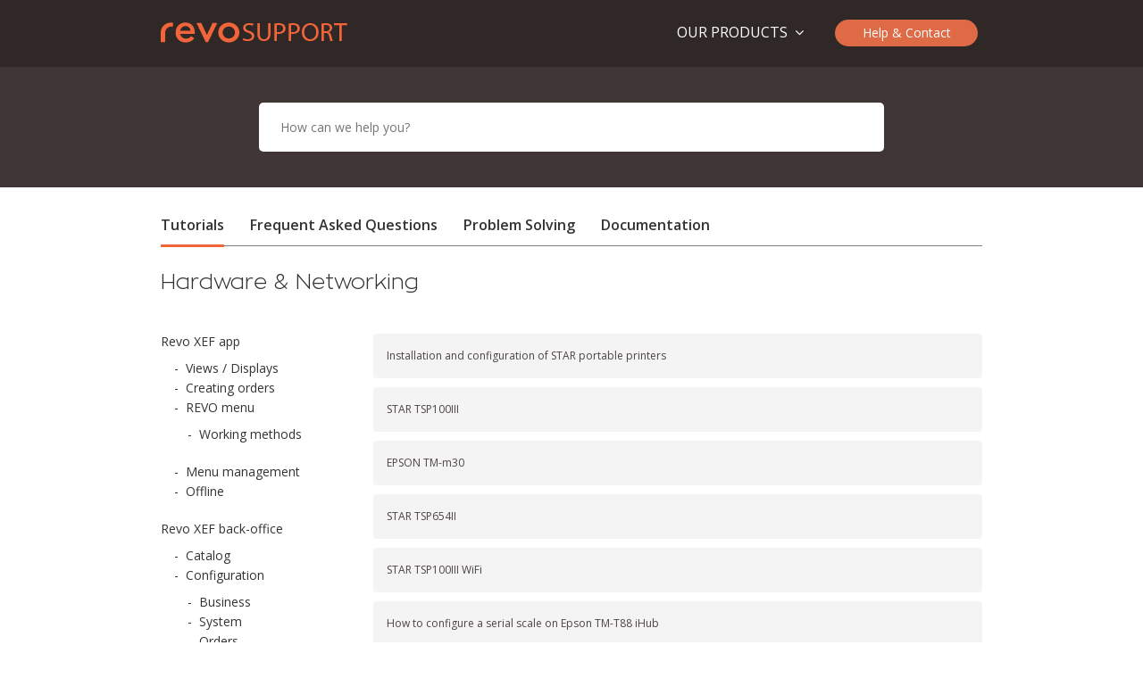

--- FILE ---
content_type: text/html; charset=UTF-8
request_url: https://support.revo.works/en/categories/12?articleType=1
body_size: 2863
content:
<!DOCTYPE html>
<html lang="en">
    <head>
        <meta name="viewport" content="width=device-width, initial-scale=1.0">
        <meta charset="utf-8">
        <title>Revo Support</title>
        <meta property="og:title" lang="en" content="iPad POS for restaurants and retail">
        <meta property="og:title" lang="es" content="iPad POS para restaurantes y retail">
        <meta property="og:image" content="http://revo.works/cover.jpg">
        <meta property="og:url" content="http://support.revo.works/">
        <meta property="og:description" content="Es una solución global que cuenta con un conjunto de herramientas especializadas para el gestión del negocio">
        <meta name="description" content="Es una solución global que cuenta con un conjunto de herramientas especializadas para el gestión del negocio">
        <meta name="keywords" content="revo pos xef retail flow ipad pos tpv cloud smart business management bookings reservation sales ecommerce apple ios">
        <link rel="stylesheet" href="//cdnjs.cloudflare.com/ajax/libs/highlight.js/9.10.0/styles/dracula.min.css">
        <link rel="stylesheet" href="https://support.revo.works/css/front.css">
    </head>

    <body>
        <header>
    <div class="container">
        <div class="revo-navbar">
            <div class="revo-navbar-logo"><a href="/en"><img src="/images/revo-support-logo.png"></a></div>
            <div class="revo-navbar-right">
                <a href="#needMoreHelp"><div class="help-and-contact">Help &amp; Contact</div></a>
                <div class="select-product">
                    <div class="dropbtn">OUR PRODUCTS&nbsp;&nbsp;<i class="fa fa-angle-down"></i></div>
                    <div class="dropdown-content">
                        <a href="http://support.revoxef.works/en">Revo Xef   </a>
                        <a href="http://support.revoretail.works/en">Revo Retail</a>
                        <a href="http://support.revoflow.works/en">Revo Flow  </a>
                    </div>
                </div>
            </div>
        </div>
    </div>
</header>
                    <div class="searcher">
    <div class="row center-block">
            <input id="searcher" placeholder=" How can we help you?"/>
    </div>
    <div class="results-box">
        <div id="results" class="results text-left row center-block">
        </div>
    </div>
</div>
        <div class="container-fluid">
                <div class="container">
    <div class="inlined-links">
        <a class="inlined-link inlined-link-active" href="https://support.revo.works/en/tutorials">Tutorials</a>
        <a class="inlined-link " href="https://support.revo.works/en/faqs"> Frequent Asked Questions</a>
        <a class="inlined-link " href="https://support.revo.works/en/problem-solving">Problem Solving</a>
        <a class="inlined-link " href="https://support.revo.works/en/documentation">Documentation</a>
    </div>
</div>
    <div class="container">
        <div class="articles">
            <div class="revo-title category-title">Hardware &amp; Networking</div>

            <div class="row">
                <div class="col-md-3">
                    <div class="categories-sidebar-first">
                        <ul class="categories-sidebar">
            <li><a href='/en/categories/4?articleType=1'>Revo XEF app</a>
                                            <ul class="categories-sidebar">
            <li>- &nbsp;<a href='/en/categories/85?articleType=1'>Views / Displays</a>
                                                                </li>
            <li>- &nbsp;<a href='/en/categories/86?articleType=1'>Creating orders</a>
                                                                </li>
            <li>- &nbsp;<a href='/en/categories/87?articleType=1'>REVO menu</a>
                                            <ul class="categories-sidebar">
            <li>- &nbsp;<a href='/en/categories/101?articleType=1'>Working methods</a>
                                                                </li>
    </ul>
                    </li>
            <li>- &nbsp;<a href='/en/categories/88?articleType=1'>Menu management</a>
                                                                </li>
            <li>- &nbsp;<a href='/en/categories/130?articleType=1'>Offline</a>
                                                                </li>
    </ul>
                    </li>
            <li><a href='/en/categories/3?articleType=1'>Revo XEF back-office</a>
                                            <ul class="categories-sidebar">
            <li>- &nbsp;<a href='/en/categories/6?articleType=1'>Catalog</a>
                                                                </li>
            <li>- &nbsp;<a href='/en/categories/7?articleType=1'>Configuration</a>
                                            <ul class="categories-sidebar">
            <li>- &nbsp;<a href='/en/categories/94?articleType=1'>Business</a>
                                                                </li>
            <li>- &nbsp;<a href='/en/categories/95?articleType=1'>System</a>
                                                                </li>
            <li>- &nbsp;<a href='/en/categories/96?articleType=1'>Orders</a>
                                                                </li>
    </ul>
                    </li>
            <li>- &nbsp;<a href='/en/categories/8?articleType=1'>Design</a>
                                                                </li>
            <li>- &nbsp;<a href='/en/categories/9?articleType=1'>Reports</a>
                                                                </li>
            <li>- &nbsp;<a href='/en/categories/10?articleType=1'>Purchase orders</a>
                                                                </li>
            <li>- &nbsp;<a href='/en/categories/11?articleType=1'>Modules</a>
                                                                </li>
            <li>- &nbsp;<a href='/en/categories/35?articleType=1'>Tools</a>
                                                                </li>
            <li>- &nbsp;<a href='/en/categories/40?articleType=1'>Account</a>
                                                                </li>
            <li>- &nbsp;<a href='/en/categories/90?articleType=1'>Profile</a>
                                                                </li>
            <li>- &nbsp;<a href='/en/categories/91?articleType=1'>Master</a>
                                                                </li>
    </ul>
                    </li>
            <li><a href='/en/categories/20?articleType=1'>Revo RETAIL back-office</a>
                                            <ul class="categories-sidebar">
            <li>- &nbsp;<a href='/en/categories/24?articleType=1'>Products</a>
                                                                </li>
            <li>- &nbsp;<a href='/en/categories/25?articleType=1'>Promotions</a>
                                                                </li>
            <li>- &nbsp;<a href='/en/categories/26?articleType=1'>Configuration</a>
                                                                </li>
            <li>- &nbsp;<a href='/en/categories/27?articleType=1'>Purchases</a>
                                                                </li>
            <li>- &nbsp;<a href='/en/categories/30?articleType=1'>Integrations</a>
                                                                </li>
            <li>- &nbsp;<a href='/en/categories/31?articleType=1'>Account</a>
                                                                </li>
            <li>- &nbsp;<a href='/en/categories/39?articleType=1'>Tools</a>
                                                                </li>
    </ul>
                    </li>
            <li><a href='/en/categories/21?articleType=1'>Revo RETAIL app</a>
                                            <ul class="categories-sidebar">
            <li>- &nbsp;<a href='/en/categories/81?articleType=1'>Menu RETAIL</a>
                                                                </li>
            <li>- &nbsp;<a href='/en/categories/82?articleType=1'>Making a sale</a>
                                                                </li>
            <li>- &nbsp;<a href='/en/categories/83?articleType=1'>Product search</a>
                                                                </li>
            <li>- &nbsp;<a href='/en/categories/84?articleType=1'>Invoices</a>
                                                                </li>
    </ul>
                    </li>
            <li><a href='/en/categories/22?articleType=1'>Revo FLOW app</a>
                                            <ul class="categories-sidebar">
            <li>- &nbsp;<a href='/en/categories/71?articleType=1'>REVO menu</a>
                                                                </li>
            <li>- &nbsp;<a href='/en/categories/72?articleType=1'>Reservations</a>
                                                                </li>
            <li>- &nbsp;<a href='/en/categories/73?articleType=1'>Rooms</a>
                                                                </li>
    </ul>
                    </li>
            <li><a href='/en/categories/23?articleType=1'>Revo FLOW back-office</a>
                                            <ul class="categories-sidebar">
            <li>- &nbsp;<a href='/en/categories/74?articleType=1'>Employees</a>
                                                                </li>
            <li>- &nbsp;<a href='/en/categories/75?articleType=1'>Configuration</a>
                                                                </li>
            <li>- &nbsp;<a href='/en/categories/76?articleType=1'>Design</a>
                                                                </li>
            <li>- &nbsp;<a href='/en/categories/77?articleType=1'>Products</a>
                                                                </li>
            <li>- &nbsp;<a href='/en/categories/78?articleType=1'>Integrations</a>
                                                                </li>
            <li>- &nbsp;<a href='/en/categories/79?articleType=1'>Revo SLOT</a>
                                                                </li>
            <li>- &nbsp;<a href='/en/categories/80?articleType=1'>Account</a>
                                                                </li>
            <li>- &nbsp;<a href='/en/categories/128?articleType=1'>Reports</a>
                                                                </li>
    </ul>
                    </li>
            <li><a href='/en/categories/141?articleType=1'>Revo XEF ADVANCE</a>
                                                                </li>
            <li><a href='/en/categories/13?articleType=1'>Revo KDS</a>
                                                                </li>
            <li><a href='/en/categories/146?articleType=1'>Revo KDS 2</a>
                                                                </li>
            <li><a href='/en/categories/17?articleType=1'>Revo STOCK</a>
                                                                </li>
            <li><a href='/en/categories/58?articleType=1'>Revo HANDY</a>
                                                                </li>
            <li><a href='/en/categories/47?articleType=1'>Revo SOLO</a>
                                                                </li>
            <li><a href='/en/categories/52?articleType=1'>Revo DISPLAY</a>
                                                                </li>
            <li><a href='/en/categories/133?articleType=1'>Revo GENIUS</a>
                                                                </li>
            <li><a href='/en/categories/33?articleType=1'>Revo InTOUCH</a>
                                                                </li>
            <li><a href='/en/categories/139?articleType=1'>Revo CONTROL</a>
                                                                </li>
            <li><a href='/en/categories/1?articleType=1'>Integrations</a>
                                            <ul class="categories-sidebar">
            <li>- &nbsp;<a href='/en/categories/120?articleType=1'>PMS</a>
                                                                </li>
            <li>- &nbsp;<a href='/en/categories/123?articleType=1'>Other</a>
                                                                </li>
    </ul>
                    </li>
            <li><a href='/en/categories/68?articleType=1'>FISCAL POLICY</a>
                                            <ul class="categories-sidebar">
            <li>- &nbsp;<a href='/en/categories/69?articleType=1'>TicketBAI</a>
                                                                </li>
            <li>- &nbsp;<a href='/en/categories/135?articleType=1'>France</a>
                                                                </li>
            <li>- &nbsp;<a href='/en/categories/142?articleType=1'>Portugal</a>
                                                                </li>
            <li>- &nbsp;<a href='/en/categories/150?articleType=1'>Spain</a>
                                                                </li>
    </ul>
                    </li>
            <li><a href='/en/categories/12?articleType=1'>Hardware & Networking</a>
                                                                </li>
            <li><a href='/en/categories/144?articleType=1'>Odoo</a>
                                                                </li>
            <li><a href='/en/categories/15?articleType=1'>FAQ</a>
                                                                </li>
            <li><a href='/en/categories/44?articleType=1'>Information Notes</a>
                                                                </li>
            <li><a href='/en/categories/5?articleType=1'>RELEASES</a>
                                            <ul class="categories-sidebar">
            <li>- &nbsp;<a href='/en/categories/49?articleType=1'>Releases Revo XEF</a>
                                                                </li>
            <li>- &nbsp;<a href='/en/categories/50?articleType=1'>Releases Revo FLOW</a>
                                                                </li>
    </ul>
                    </li>
    </ul>
                    </div>
                </div>
                                    <div class="col-md-9">
                                                    <div class="article-list">
                                <a href='/en/articles/168'>Installation and configuration of STAR portable printers</a>
                                                            </div>
                                                    <div class="article-list">
                                <a href='/en/articles/227'>STAR TSP100III</a>
                                                            </div>
                                                    <div class="article-list">
                                <a href='/en/articles/228'>EPSON TM-m30</a>
                                                            </div>
                                                    <div class="article-list">
                                <a href='/en/articles/229'>STAR TSP654II</a>
                                                            </div>
                                                    <div class="article-list">
                                <a href='/en/articles/230'>STAR TSP100III WiFi</a>
                                                            </div>
                                                    <div class="article-list">
                                <a href='/en/articles/252'>How to configure a serial scale on Epson TM-T88 iHub</a>
                                                            </div>
                                                    <div class="article-list">
                                <a href='/en/articles/260'>How to remove a file from AirPrint queue</a>
                                                            </div>
                                                    <div class="article-list">
                                <a href='/en/articles/267'>EPSON Cloud Print</a>
                                                            </div>
                                                    <div class="article-list">
                                <a href='/en/articles/273'>How to connect the mC-Print3 printer and Symbol ds9208 barcode reader</a>
                                                            </div>
                                                    <div class="article-list">
                                <a href='/en/articles/717'>Terminals compatible with REVO</a>
                                                            </div>
                                                    <div class="article-list">
                                <a href='/en/articles/718'>Cash machines compatible with REVO</a>
                                                            </div>
                                                    <div class="article-list">
                                <a href='/en/articles/740'>Hardware compatible with REVO</a>
                                                            </div>
                                                    <div class="article-list">
                                <a href='/en/articles/745'>Application registrations in the dataphones</a>
                                                            </div>
                                            </div>
                            </div>
        </div>
    </div>
        </div>

        <div class="container">
    <div id="needMoreHelp" class="needMoreHelp">
        <div class="row text-center need-more-help">
            <div class="col-md-12">
                <div class="need-more-help-title">Can&#039;t find what you&#039;re looking for?</div>
            </div>
        </div>
        <br>
        <div class="row text-center">
            <div class="col-md-6">
                <img src="/images/phone-icon.png">
                <h4>Contact</h4>
                <p>Contact your REVO distributor for assistance with technical issues, product questions, services, or support requests.<br>Check the list of all official REVO distributors here: <a href='https://revo.works/distribuidores'><b>Distribution Network.</b></a></p>
            </div>
            <div class="col-md-6">
                <img src="/images/mail-icon.png">
                <h4>Support</h4>
                <p>Easily send your inquiries or report incidents from the application or the back-office using a support ticket.</p>
            </div>
        </div>
    </div>
</div>        <footer>
    <div class="container text-center support-type">
        <nav>
            <ul>
                <li> <a href='/en/tutorials'>Tutorials</a> </li>
                <li> <a href='/en/faqs'> Frequent Asked Questions</a> </li>
                <li> <a href='/en/problem-solving'>Problem Solving</a> </li>
                <li> <a href='/en/releases'>Releases</a> </li>
                <li> <a href='/en/documentation'>Documentation</a> </li>
                <li><a href="#needMoreHelp">     Help </a></li>
            </ul>
        </nav>
    </div>

    <div class="signature text-center" >
        <div>
            <img class="footer-logo-image" src="https://support.revo.works/images/revo-logo.png"><br>
        </div>
        <br>
        <div class="lang">
            <span><a href=https://support.revo.works/ca><img src="https://support.revo.works/images/lang/ca.png"></a></span>
            <span><a href=https://support.revo.works/es><img src="https://support.revo.works/images/lang/es.png"></a></span>
            <span><a href=https://support.revo.works/en><img src="https://support.revo.works/images/lang/en.png"></a></span>
            <span><a href=https://support.revo.works/fr><img src="https://support.revo.works/images/lang/fr.png"></a></span>
        </div>
    </div>

    <div class="container cookies text-right">
        Copyright ® 2023 &nbsp // &nbsp Legal Cookies
    </div>
</footer>

        <script src="//cdnjs.cloudflare.com/ajax/libs/highlight.js/9.10.0/highlight.min.js"></script>
        <script src=https://support.revo.works/js/front.js></script>
        <script>
            var csrf_token    = "0ClTpDjAdI88A7O7no0ZhYCBTGnMRJqgbWgQUtue";
            hljs.initHighlightingOnLoad();
            $('#searcher').searcher('/en/articles/search/');
        </script>
            </body>
</html>
